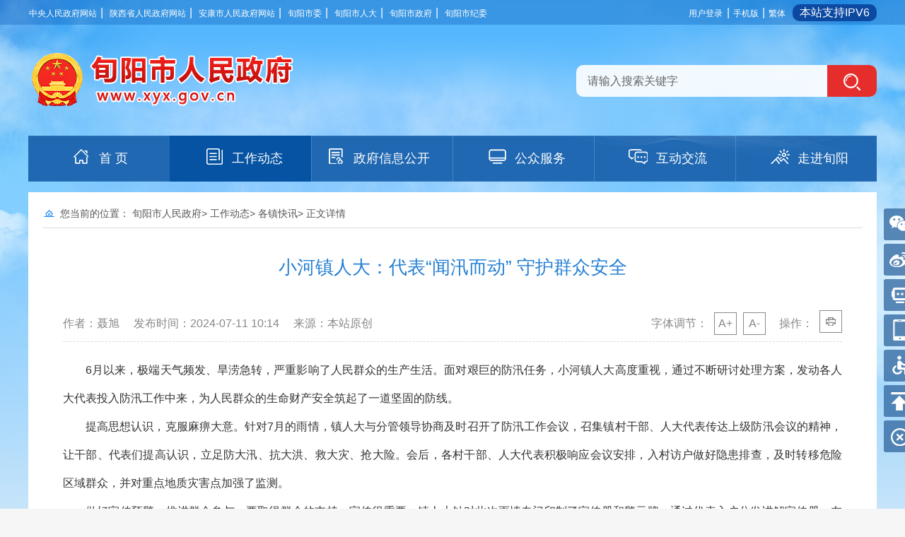

--- FILE ---
content_type: text/html; charset=utf-8
request_url: https://www.xyx.gov.cn/Content-2724770.html
body_size: 22396
content:

<!DOCTYPE html PUBLIC "-//W3C//DTD XHTML 1.0 Transitional//EN" "http://www.w3.org/TR/xhtml1/DTD/xhtml1-transitional.dtd">
<html xmlns="http://www.w3.org/1999/xhtml">
<head>
    <meta http-equiv="Content-Type" content="text/html; charset=utf-8" />
    <meta http-equiv="X-UA-Compatible" content="IE=edge" />
    <meta name="SiteName" content="旬阳市人民政府" />
    <meta name="SiteDomain" content="www.xyx.gov.cn"/>
    <meta name="SiteIDCode" content="6109280034"/>
    <meta name="ColumnName" content="各镇快讯"/>
    <meta name="ColumnType" content="各镇快讯"/>
    <meta name="ArticleTitle" content="小河镇人大：代表“闻汛而动”  守护群众安全" />
    <meta name="PubDate" content="2024-07-11 10:14" />
    <meta name="ContentSource" content="本站原创" />
    <meta name="Keywords" content="小河镇,人大工作,防汛" />
    <meta name="Author" content="聂旭" />
    <meta name="Description" content="" />
    <meta name="Url" content="https://www.xyx.gov.cn/Content-2724770.html" />
    <title>小河镇人大：代表“闻汛而动”  守护群众安全-旬阳市人民政府</title>
    <script type="text/javascript">
        var siteSetup = { sitePath: '/', ajaxPath: '/ajax.aspx', skinPath: '/Template/Default/Skin/' };
</script>
<script language="javascript" type="text/javascript" src="https://www.shiquan.gov.cn/Template/Default69/Skin/qxsites/sqxzf/js/common.js"></script>
<link href="https://www.xyx.gov.cn/Template/Default68/Skin/qxsites/xyxzf/css/style.css?t=666666" rel="stylesheet" type="text/css" />
<link href="https://www.xyx.gov.cn/Template/Default68/Skin/qxsites/xyxzf/css/basic.css?t=123456" rel="stylesheet" type="text/css" />
<script type="text/javascript" src="https://www.xyx.gov.cn/Template/Default68/Skin/qxsites/xyxzf/js/jquery-3.3.1.min.js"></script>
<script language="javascript" type="text/javascript" src="https://www.xyx.gov.cn/js/jquery.pack.js"></script>
<script language="javascript" type="text/javascript" src="https://www.xyx.gov.cn/js/jquery.peex.js"></script>
<script type="text/javascript" src="https://www.xyx.gov.cn/Template/Default68/Skin/qxsites/xyxzf/js/jquery.SuperSlide.2.1.3.js"></script>
<script type="text/javascript" src="https://www.xyx.gov.cn/js/jquery.GBK.js"></script>
<script type="text/javascript" src="https://www.xyx.gov.cn/ckplayerx1/ckplayer.js" charset="utf-8"></script>
<script type="text/javascript" src="https://www.xyx.gov.cn/ckplayerx1/videoak.js" charset="utf-8"></script>
<script type="text/javascript">
    jQuery('#zwlogin').html('');
    jQuery('#zwlogin').removeAttr("href");
    jQuery('#zwlogin').removeAttr("title");
    jQuery('#zwlogin').removeAttr("target");
    jQuery(document).ready(function () {
        const sessionId = getCookie('GLOBAL_SESSION_ID');
        if (sessionId) {
            $.ajax({
                url: "https://so.ankang.gov.cn/api/Login/GetUserInfo?siteId=68&key=" + sessionId,
                type: "GET",
                success: function (res) {
                    if (res != null) {
                        var url = getUrl(window.location.href);
                        const html = '<a href="https://www.ankang.gov.cn/user/index.html" title="' + res.UserTrueName + '" style="padding-right:5px;">' + res.UserTrueName + '</a>|<a id="zwloginout" style="padding-left:5px;" href="/ak/zwfw-logout.html?returnUri=' + url + '" title="注销登录">注销登录</a>'
                        jQuery('#zwlogin').html(html);
                    } else {
                        jQuery('#zwlogin').html('<a id="zwlogin" href="/ak/zwfw-bind.html?returnUri=https://www.xyx.gov.cn/" title="用户登录" target="_blank">用户登录</a>');
                    }
                },
                error: function (xhr, status, error) {
                    console.error("Error occurred:", error);
                }
            });
        } else {
            jQuery('#zwlogin').html('<a id="zwlogin" href="/ak/zwfw-bind.html?returnUri=https://www.xyx.gov.cn/" title="用户登录" target="_blank">用户登录</a>');
        }
    })

    function getUrl(url) {
        if (url.indexOf("?") != -1) {
            url = url.split("?")[0];
        }
        if (url.substr(-1) == '/') {
            url = url.substring(0, url.length - 1);
        }
        return url;
    }

    function getCookie(name) {
        const value = `; ${document.cookie}`;
        const parts = value.split(`; ${name}=`);
        if (parts.length === 2) return parts.pop().split(';').shift();
        return null;
    }

    function deleteCookie(name) {
        document.cookie = name + '=; Path=/; Expires=Thu, 01 Jan 1970 00:00:01 GMT;';
    }
</script>
  <style>
  .neirong embed, .neirong video, .neirong object {
    margin: 0px auto;
    text-align: center;
    display: block;
    width: 600px;
    height: 400px;
}
    #pe100_page_contentpage{border:none !important;}
    #pe100_page_contentpage b a{background: #FF9343;color: #fff;border: 1px solid #FF9343;}
  </style>
    <script language="javascript" type="text/javascript">
        jQuery("#fontzoom img").each(function () {
            var fontzoomimgs2 = jQuery(this); fontzoomimgs2.hide();
            var fontzoomimgs2Int = setInterval(function () {
                if (fontzoomimgs2.width() > 0) {
                    clearInterval(fontzoomimgs2Int);
                    if (fontzoomimgs2.width() > 650) { fontzoomimgs2.width(650).css({ cursor: "pointer", height: "auto" }).click(function () { window.open(fontzoomimgs2.attr('src'), "_blank") }); }
                    fontzoomimgs2.show();
                }
            }, 50);
        });
        //更改字体大小
        var status0 = '';
        var curfontsize = 16;
        var curlineheight = 32;
        function fontZoomA() {
            if (curfontsize > 16) {
                document.getElementById('fontzoom').style.fontSize = (--curfontsize) + 'px';
                document.getElementById('fontzoom').style.lineHeight = (--curlineheight) + 'px';        
            }
        }
        function fontZoomB() {
            if (curfontsize < 64) {
                document.getElementById('fontzoom').style.fontSize = (++curfontsize) + 'px';
                document.getElementById('fontzoom').style.lineHeight = (++curlineheight) + 'px';
            }
        }
    </script>
</head>
<body>
    <div>
        <div class="header">
    <div class="top">
        <div class="top1">
            <div class="top_left fl">
                <a href="http://www.gov.cn/" target="_blank">中央人民政府网站</a>&nbsp;|&nbsp;
                <a href="http://www.shaanxi.gov.cn/" target="_blank">陕西省人民政府网站</a>&nbsp;|&nbsp;
                <a href="https://www.ankang.gov.cn/" target="_blank">安康市人民政府网站</a>&nbsp;|&nbsp;
                <a href="/" target="_blank">旬阳市委</a>&nbsp;|&nbsp;
                <a href="http://www.xypc.gov.cn" target="_blank">旬阳市人大</a>&nbsp;|&nbsp;
                <a href="https://www.xyx.gov.cn/" target="_blank">旬阳市政府</a>&nbsp;|&nbsp;
                <a href="http://xunyang.qinfeng.gov.cn/" target="_blank">旬阳市纪委</a>
            </div>
            <div class="top_right fr">
                <a id="zwlogin" href="/ak/zwfw-bind.html?returnUri=https://www.xyx.gov.cn/" title="用户中心" target="_blank">用户中心</a> |
                <a href="https://www.xyx.gov.cn/Node-74715.html" target="_blank">手机版</a> |
                <a id="stswitch" href="javascript:void(0);">繁体</a>
              	<s style="border-radius:10px; background:#0c4aa2; color:#fff; height:24px; line-height:24px; padding: 0 10px; margin-left:5px; display: inline-block; text-decoration: none; ">本站支持IPV6</s>
                <!--<a href="#">English</a>-->
            </div>
            <script>
                $(document).ready(function () {
                    $("#stswitch").GBK({ 'simplifiedCssPath': '', 'traditionalCssPath': '' });                    
                });
            </script>
            <div class="clear"></div>
        </div>
    </div><!--top-->
    <div class="header1">
        <div class="logo fl"></div>
        <div class="search fr">
            <div class="search1">
                <input name="" type="text" class="shurk" id="keyword" onfocus="value='';" value="请输入搜索关键字" /> <input name="" type="button" class="btn1" onclick="OnSearchCheckAndSubmit();" />
            </div>
        </div>
        <div class="clear"></div>
    </div>
    <div class="nav">
        <ul>
            <li><a href="https://www.xyx.gov.cn/"><i class="n1"></i>首 页
      </a></li>
<li class="xuanzhong"><a href="https://www.xyx.gov.cn/Node-60821.html"><i class="n3"></i>工作动态
      </a></li>
<li><a href="https://www.xyx.gov.cn/Node-62998.html"><i class="n4" style="margin-left:20px !important;"></i>政府信息公开
      </a></li>
<li><a href="https://www.xyx.gov.cn/Node-63067.html"><i class="n5"></i>公众服务
      </a></li>
<li><a href="https://www.xyx.gov.cn/Node-61878.html"><i class="n6"></i>互动交流
      </a></li>
<li><a href="https://www.xyx.gov.cn/Node-61821.html"><i class="n2"></i>走进旬阳
      </a></li>
        </ul>
    </div><!--nav-->
</div>
<script type="text/javascript" language="javascript">
    var input = $('#keyword');
    input.focus(function () {
        if (this.value == '请输入关键字') this.value = '';
    }).blur(function () {
        if (this.value == '') this.value = '请输入关键字';
    }).keypress(function (e) {
        if ((e.which && e.which == 13) || (e.keyCode && e.keyCode == 13)) {
            OnSearchCheckAndSubmit();
            return false;
        }
        return true;
    })
    function OnSearchCheckAndSubmit() {
        var keyword = document.getElementById("keyword").value;
        if (keyword == '请输入关键字' || keyword == '' || keyword == null) {
            alert("请填写您想搜索的关键词");
            return;
        }
        else {

            window.open("http://so.ankang.gov.cn/subsite/xunyang/s?q=" + escape(keyword) + "&sid=" + escape(68));
        }
    }
</script>
            <script defer async type="text/javascript" src="//gov.govwza.cn/dist/aria.js?appid=80a176f0f43fb55cffc3a401f89154af" charset="utf-8"></script>
    <div class="root" id="rootRight">
        <ul>
            <li class="li1"><a href="javaScript:void(0);"><span><img src="https://www.xyx.gov.cn/Template/Default68/Skin/qxsites/xyxzf/images/weixin.jpg" /></span></a></li>
            <li class="li2"><a href="https://weibo.com/u/3235073920?s=6cm7D0" target="_blank"></a></li>
            <li class="li4"><a href="javascript:closejqr();"></a></li>
            <li class="li5"><a href="https://www.xyx.gov.cn/Node-74715.html" target="_blank"></a></li>
            <li class="li6"><a href="javascript:void(0);" id="cniil_wza" onclick="aria.start()"></a></li>
            <li class="li7"><a href="javascript:window.scrollTo(0,0);"></a></li>
            <li class="li8"><a href="javascript:closeright();"></a></li>
        </ul>
    </div>
    <script>
      function closeright() { document.getElementById("rootRight").remove(); }
      $("body").append("<style>.alert-mengban{position:fixed;top:0;left:0;z-index:1000;background:#000;opacity:.8!important;filter:alpha(opacity=80)!important;width:100%;height:100%;display:none}.alert-warning{position:fixed;left:50%;top:-400px;margin-left:-225px;width:450px;height:230px;background:#fff;z-index:1001;display:none;}.alert-title{width:100%;height:50px;line-height:50px;position:relative;text-align:center;background:#CB0000;color:#fff;font-size:24px;}.alert-wzsm{width:380px;margin:25px auto 0;line-height:30px;font-size:18px;color:#2b2b2b;text-align:center;font-family:\"Microsoft YaHei\"}.alert-wzsm p{font-size:16px;font-family:\"Microsoft YaHei\"}.alert-wzsm p.color{color:#d20000}.alert-footer{width:100%;height:105px;font-size:18px;color:#000}.alert-footer span{cursor:pointer;float:left;font-family:\"Microsoft YaHei\"}.continue{width:133px;height:35px;line-height:35px;background:#CB0000;font-size:18px;color:#ffffff;border-radius:8px;-webkit-border-radius:8px}.fangqi{width:133px;height:35px;line-height:35px;color:#ffffff;background:#cccccc;font-size:18px;margin-left:20px;border-radius:8px;-webkit-border-radius:8px}.xuanze{overflow:hidden;width:300px;text-align:center;margin:15px auto 0}</style>");
      $("body").append("<a id=\"hash\" href=\"javascript:void(0)\" onclick=\"return false;\"></a><div class=\"alert-warning\"><div class=\"alert-title\">温馨提示</div><div class=\"alert-wzsm\"><p>您访问的链接即将离开旬阳县人民政府网站，进入安康市政府网站集约化平台</p><p class=\"color\">是否继续？</p><p id=\"outUrl\" style=\"display: none\"></p></div><div class=\"alert-footer\"><div class=\"xuanze\"><span class=\"continue\" onclick=\"window.open(outUrl.innerText);document.getElementById('fangqi').click();\">继续访问</span><span id=\"fangqi\" class=\"fangqi\">放弃</span></div></div></div><div class=\"alert-mengban\"></div>");
      function closejqr() {
        document.getElementById('outUrl').innerText = "http://so.ankang.gov.cn/subsite/xunyang/ir";
        document.getElementById('hash').click();
        $(".alert-mengban").fadeIn(200);
        $(".alert-warning").delay(200).show().animate({ top: "75px" }, 300);
        $("#closets,.fangqi,.alert-mengban").click(function () {
            $(".alert-warning").animate({ top: "-400px" }, 200).hide();
            $(".alert-mengban").hide();
        });
        $(".continue").click(function () {
            $(".alert-warning").hide(200);
            $(".alert-mengban").delay(200).fadeOut(200);
        });
        return false;
    }
	</script>
        <div class="content">
            <div class="location">您当前的位置：
      
      
                                      
    <a href="https://www.xyx.gov.cn/" target="_self">旬阳市人民政府</a>&gt;                                
    <a href="https://www.xyx.gov.cn/Node-60821.html" target="_self">工作动态</a>&gt;                                
    <a href="https://www.xyx.gov.cn/Node-60003.html" target="_self">各镇快讯</a>&gt; 正文详情</div>
            <div class="news">
                <div class="toubu">
                    <h3>小河镇人大：代表“闻汛而动”  守护群众安全</h3>
                    <div class="time">
                        <div class="fl">
                            <span class="fl">作者：聂旭</span>
                            <span class="fl">发布时间：2024-07-11 10:14</span>
                            <span class="fl">来源：本站原创</span>
                            <div class="clear"></div>
                        </div>
                        <div class="fr">
                            字体调节：
                            <a href="javascript:fontZoomB();">A+</a>
                            <a href="javascript:fontZoomA();">A-</a>
                            <span>操作：</span>
                            <a onclick="window.print();"><i class="day"></i></a>
                        </div>
                        <div class="clear"></div>
                    </div>
                </div>
                <div class="neirong" id="fontzoom" style="padding-bottom: 3px;">
                    
      
     <p style="text-indent:2em;">
	6月以来，极端天气频发、旱涝急转，严重影响了人民群众的生产生活。面对艰巨的防汛任务，小河镇人大高度重视，通过不断研讨处理方案，发动各人大代表投入防汛工作中来，为人民群众的生命财产安全筑起了一道坚固的防线。
</p>
<p style="text-indent:2em;">
	提高思想认识，克服麻痹大意。针对7月的雨情，镇人大与分管领导协商及时召开了防汛工作会议，召集镇村干部、人大代表传达上级防汛会议的精神，让干部、代表们提高认识，立足防大汛、抗大洪、救大灾、抢大险。会后，各村干部、人大代表积极响应会议安排，入村访户做好隐患排查，及时转移危险区域群众，并对重点地质灾害点加强了监测。
</p>
<p style="text-indent:2em;">
	做好宣传预警，推进群众参与。要取得群众的支持，宣传很重要。镇人大针对此次雨情专门印制了宣传册和警示牌，通过代表入户分发讲解宣传册，在危险地段设置醒目的警戒线与警示牌，提高群众对此次雨情况的重视程度，避免群众因前期旱情影响而放松对防汛的警惕。对于转移的独居老人、残疾人等弱势群体，镇人大联系卫生院与人大代表和各村干部组成了一个心理疏导组，安抚受灾群众的情绪，提升群众对防汛工作的支持度和满意度。
</p>
<p style="text-indent:2em;">
	提升应急能力，做到以“讯”应“汛”。为加强镇上各部门协调联动，镇人大提议成立防汛应急工作组，按各部门职责分工明晰权责<span style="text-indent:2em;">。对于各村防汛工作的开展，镇人大重点检查了应急预案，防汛演练记录，防汛防滑值班值守等情况，对值班不力、预案不实的村进行了批评，要求各村加强信息交流互通，对汛情做到心中有数，制定科学可行的应急预案，以便能迅速、有效的开展防汛工作。</span> 
</p>
<p style="text-indent:2em;">
	做足后勤准备，提升保障水平。做好物资保障是打赢防汛战的关键一环，为此，镇人大与分管站办在汛期前一起检查各村应急用水、用电设施、应急物资储备、临时安置点配备以及应急救援力量准备。针对检查结果，列出问题清单，责令各村、各部门及时购置缺少的应急物资，补充应急救援力量，并制定合理的物资管理方案、人员调用机制，以做好抢险救援准备。
</p>
    
   
                </div>
               <div class="page" style="display: none;"><!--{HS.begin.pagination}--><span id="pe100_page_contentpage" class="pagecss"></span><!--{HS.end.pagination}--></div>
                <div class="fenx">
                    <span class="fl">【责任编辑：贺清玲】</span>
                    <span class="fr"><link rel="stylesheet" href="/share/css/share.min.css">
<div id="share-2"></div>
<script type="text/javascript" src="/share/js/social-share.js"></script>
<script type="text/javascript" src="/share/js/qrcode.js"></script>
<script>
socialShare('#share-2', {sites: ['wechat','weibo', 'qq','qzone' ]});
</script></span>
                    <div class="clear"></div>
                </div>
                <div class="shangx">
                    <ul>
                        <li><span>上一篇：</span><a href="https://www.xyx.gov.cn/Content-2724621.html" target="_self" title="标题：神河镇：以“千万工程”绘就和美乡村新图景&#xD;点击数：131&#xD;发表时间：24年07月10日">神河镇：以“千万工程”绘就和美乡村新图景</a>[ 07-10 ]</li>
                        <li><span>下一篇：</span><a href="https://www.xyx.gov.cn/Content-2724780.html" target="_self" title="标题：关口镇：“五个到位”确保安全度汛，打好防汛“主动仗”&#xD;点击数：124&#xD;发表时间：24年07月11日">关口镇：“五个到位”确保安全度汛，打好防汛“主动仗”</a>[ 07-11 ]</li>
                    </ul>
                </div>
            </div>
        </div>
        <div class="footer">
    <div class="footer1">
        <div class="tup">
            <a href="https://bszs.conac.cn/sitename?method=show&id=CB88708F0A3EBC1FE05310291AACEA1F" target="_blank"><img src="https://www.xyx.gov.cn/Template/Default68/Skin/qxsites/xyxzf/images/red.png" /></a>            
        </div>
      
        <div class="wenzi">
            <p class="shew"><a href="https://www.xyx.gov.cn/">网站首页</a>|<a href="https://www.xyx.gov.cn/Node-63161.html">免责声明</a>|<a href="https://www.xyx.gov.cn/Node-63162.html">隐私条款</a>|<a href="/subsite/submit/jiucuo.html" target="_blank">网站纠错</a>|<a href="https://www.xyx.gov.cn/Node-63159.html" >网站地图</a>|<a href="https://www.xyx.gov.cn/Node-63160.html">联系我们</a>|<a href="https://www.xyx.gov.cn/Node-74698.html">微信微博矩阵</a></p>
            <p>主 办：中共旬阳市委&nbsp;旬阳市人民政府&nbsp;&nbsp;承 办：旬阳市信息管理中心&nbsp;&nbsp;<a target="_blank" href="https://beian.miit.gov.cn/#/Integrated/index">备案编号：陕ICP备17016677号</a></p>
            <p><a href="http://www.beian.gov.cn/portal/registerSystemInfo?recordcode=61092802000108">陕公网安备：61092802000108号</a>&nbsp;&nbsp;网站标识码：6109280034&nbsp;&nbsp;技术支持：0915-7221071</p>
        </div>
        <div class="copytu fr" style="margin-left: 20px;"><script id="_jiucuo_" sitecode='6109280034' src='https://zfwzgl.www.gov.cn/exposure/jiucuo.js'></script></div>
        <div class="clear"></div>
    </div>
</div>
      		<script language="javascript" type="text/javascript">
    jQuery(function(){
      jQuery.get('/Common/GetHits.aspx?ShowHits=true&id=2724770',function(res){});
    });
	</script>
    </div><!--空白-->
</body>
</html>
<script type="text/javascript">const fpPromise = new Promise((resolve, reject) => { const script = document.createElement('script');script.onload = resolve; script.onerror = reject; script.async = true;script.src = '/js/browser/3_dist_fp.min.js';document.head.appendChild(script);}).then(() => FingerprintJS.load());fpPromise.then(fp => fp.get()).then(result => {const visitorId = result.visitorId; jQuery.ajax({type: 'POST',dataType:'json',url: '/Common/Browse.ashx',data:{siteId:68,onlylabel:visitorId,title:'小河镇人大：代表“闻汛而动”  守护群众安全'},success: function (jsonData){},error: function (jsonData){} }); });</script>
<!-- ParserInfo: Processed in 0.1069492 second(s) Ticks:1069492 -->